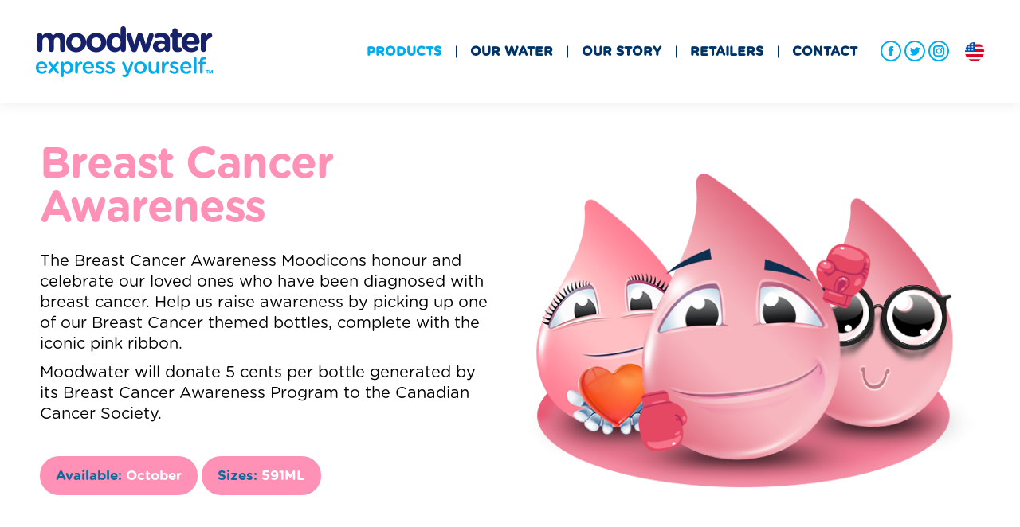

--- FILE ---
content_type: text/css
request_url: https://www.mymoodwater.com/wp-content/uploads/useanyfont/uaf.css?ver=1673107855
body_size: 158
content:
				@font-face {
					font-family: 'gotham-light';
					src: url('/wp-content/uploads/useanyfont/190708073631Gotham-Light.woff') format('woff');
					  font-display: auto;
				}

				.gotham-light{font-family: 'gotham-light' !important;}

						@font-face {
					font-family: 'gotham-medium';
					src: url('/wp-content/uploads/useanyfont/190708073721Gotham-Medium.woff') format('woff');
					  font-display: auto;
				}

				.gotham-medium{font-family: 'gotham-medium' !important;}

						@font-face {
					font-family: 'gotham-book';
					src: url('/wp-content/uploads/useanyfont/190709022718gotham-book.woff') format('woff');
					  font-display: auto;
				}

				.gotham-book{font-family: 'gotham-book' !important;}

						@font-face {
					font-family: 'gotham-bold';
					src: url('/wp-content/uploads/useanyfont/190924043218gotham-bold.woff') format('woff');
					  font-display: auto;
				}

				.gotham-bold{font-family: 'gotham-bold' !important;}

						@font-face {
					font-family: 'mw-bold';
					src: url('/wp-content/uploads/useanyfont/190924053005MW-Bold.woff') format('woff');
					  font-display: auto;
				}

				.mw-bold{font-family: 'mw-bold' !important;}

						@font-face {
					font-family: 'mw-book';
					src: url('/wp-content/uploads/useanyfont/190924054908mw-book.woff') format('woff');
					  font-display: auto;
				}

				.mw-book{font-family: 'mw-book' !important;}

						@font-face {
					font-family: 'mw-medium';
					src: url('/wp-content/uploads/useanyfont/190924055718mw-medium.woff') format('woff');
					  font-display: auto;
				}

				.mw-medium{font-family: 'mw-medium' !important;}

						.dt-fancy-title{
					font-family: 'gotham-medium' !important;
				}
						.menu-text{
					font-family: 'mw-bold' !important;
				}
						.slidertext{
					font-family: 'mw-bold' !important;
				}
						h1, h2, h5{
					font-family: 'mw-bold' !important;
				}
						.gobold{
					font-family: 'mw-bold' !important;
				}
						.gobook{
					font-family: 'mw-book' !important;
				}
						h3{
					font-family: 'mw-bold' !important;
				}
						.gomed{
					font-family: 'mw-medium' !important;
				}
		

--- FILE ---
content_type: text/css
request_url: https://www.mymoodwater.com/wp-content/plugins/vc-elegant-tabs/css/tabs.css?ver=3.6.4
body_size: 1946
content:
/*
* Elegant Tabs for Visual Composer - v3.6.4
*/
.et-tabs {
	position: relative;
	/* overflow: hidden; */
	/* margin: 0 auto; */
	width: 100%;
	/* line-height: 0 !important; */
}
/* Nav */
.et-tabs nav {
	text-align: center;
	overflow: visible !important;
	display: inline-block !important;
	line-height: 0 !important;
	font-weight: 300;
	font-size: 1.25em;
}
.et-tabs.et-tabs-sticky nav.elegant-tabs-nav {
	display: block !important;
    position: -webkit-sticky;
    position: sticky;
    z-index: 99999;
}
.et-tabs.et-tabs-carousel nav.elegant-tabs-nav {
	padding-bottom: 20px;
}
.et-tabs nav ul {
	position: relative;
	display: inline-block;
	margin: 0 auto;
	padding: 0;
	width:100%;
	list-style: none;
	-ms-box-orient: horizontal;
	-ms-box-pack: center;
	-webkit-flex-flow: row wrap;
	-moz-flex-flow: row wrap;
	-ms-flex-flow: row wrap;
	flex-flow: row wrap;
	-webkit-justify-content: center;
	-moz-justify-content: center;
	-ms-justify-content: center;
	justify-content: center;
}
.equal-width-tabs nav ul {
    display: grid;
}
.et-tabs.justified-tabs.equal-width-tabs nav ul li {
	width: auto !important;
}
.et-tabs nav select.et-mobile-tabs {
	display: none;
}
.et-tabs nav ul li {
	position: relative;
	z-index: 1;
	margin: 0;
	text-align: center;
	display: inline-block;
	float: left;
	transition: all 0.2s;
}
.et-tabs.et-horizontal:not(.justified-tabs) nav ul {
	display: flex;
}
.et-tabs .tab-heading-mobile {
	display: none;
}
.et-tabs nav ul li.tab-heading:before,
.et-tabs nav ul li.tab-heading:after,
.et-tabs nav ul li.tab-heading a:before,
.et-tabs nav ul li.tab-heading a:after {
	display: none;
}
.et-tabs nav ul li.tab-heading,
.et-tabs.et-horizontal nav ul li.tab-heading {
	background: transparent;
	text-align: left;
	border: none !important;
}
.et-tabs.et-vertical nav ul li.tab-heading {
	text-align: center;
	margin-bottom: 10px
}
.et-tabs nav ul li.tab-heading h4.et-tab-heading,
.et-tabs .tab-heading h4.et-tab-heading {
    font-weight: bold;
    margin: 0;
    line-height: 1.5em !important;
    font-size: 18px;
	color: inherit;
}
.et-tabs nav ul li.tab-heading .et-tab-sub-heading,
.et-tabs .tab-heading .et-tab-sub-heading {
	font-size: 16px;
	text-transform: none;
	line-height: 1.2em !important;
}
.et-tabs nav ul li.tab-heading a.et-tab-heading-wrap {
    display: flex !important;
    flex-direction: column;
	height: 100%;
	justify-content: center;
	border: none;
	background: transparent;
	box-shadow: none !important;
}
.et-tabs:not(.et-inherit-desktop) nav a {
	white-space: nowrap;
}
.et-tabs nav a {
	position: relative;
	display: block;
	overflow: hidden;
	text-overflow: ellipsis;
	line-height: 2.5;
	text-decoration: none;
	box-shadow: none !important;
	-webkit-box-shadow: none !important;
}
.et-tabs nav a:hover,
.et-tabs nav a:focus {
	box-shadow: none !important;
	-webkit-box-shadow: none !important;
}
.et-tabs nav a span {
	vertical-align: middle;
}
.et-tabs nav a:focus {
	outline: none;
}
/* Content */
.et-content-wrap {
	position: relative;
	color:#444444;
}
.et-tabs.et-tabs-style-tzoid .et-content-wrap {
    margin-top: -8px;
}
.et-content-wrap section {
	display: none;
	margin: 0 auto;
	padding: 1em;
	line-height: 1.5em;
}
.et-tabs.et-horizontal .et-content-wrap section {
	padding-left: 0;
	padding-right: 0;
}
.et-content-wrap section.content-current {
	display: block;
	width: 100%;
	clear: both;
	box-sizing: border-box;
}
.infi-content-wrapper.animated {
    opacity: 1 !important;
}
/* Next/prev. tab icons */
.et-prev-tab,
.et-next-tab {
    width: 32px;
    display: flex;
	align-items: center;
	justify-content: center;
    position: absolute;
    top: 0;
	cursor: pointer;
	z-index: 9;
	background: #ddd;
}
.et-next-tab {
    right: 0;
}
.et-prev-tab {
    left: 0;
}
/* icons */
i.iw-icons {
	font-style: normal;
	z-index: 10;
	display: inline-block;
	margin: 0 0.4em 0 0;
	vertical-align: middle;
	text-transform: none;
	font-variant: normal;
	font-size: 1.3em;
}
i.iw-icons.et-fa {
	font-family: 'fontawesome';
}
/* Right aligned tabs */
.et-align-right nav {
    width: 100% !important;
		text-align: right !important;
}
.et-align-right ul li {
    float: none !important;
}
/* Center aligned tabs */
.et-align-center nav {
    width: 100% !important;
    margin-bottom: 10px;
}
.et-align-center ul li {
    float: none !important;
}
/* Vertical Tabs */
.et-tabs.et-vertical nav {
		min-width: 170px;
		max-width: 25%;
		width: auto;
    float: left;
}

.et-vertical .et-content-wrap {
		width: 75%;
		max-width: calc( 100% - 200px );
    float: left;
}

.et-vertical .et-content-wrap .content-current {
    padding: 0 15px;
}

.et-tabs.et-vertical nav ul li {
    display: block !important;
    width: 100%;
		margin-bottom: 5px;
}
/* Icon Box Vertical */
.et-vertical.et-tabs-style-iconbox nav ul li.tab-current::after {
    left: 100% !important;
    top: 50% !important;
    margin-left: 0 !important;
    margin-top: -10px !important;
    border-top-color: transparent;
    border-left-color: inherit !important;
}
/* Underline Vertical */
.et-vertical.et-tabs-style-underline nav li a::after {
    left: auto;
    top: 0;
    width: 6px;
    height: 100%;
    right: 0;
		-webkit-transform: translate3d(150%,0,0);
		transform: translate3d(150%,0,0);
}
.et-vertical.et-tabs-style-underline nav a {
    border: 1px solid #e7ecea;
}
/* Topline Vertical */
.et-vertical.et-tabs-style-topline nav li.tab-current {
    border: 1px solid rgba(40,44,42,0.1);
    border-right: none;
}
/* Linebox Vertical */
.et-vertical.et-tabs-style-linebox nav ul li {
    margin-bottom: 0 !important;
}
/* Justified Tabs */
.et-tabs.justified-tabs nav {
	width: 100%;
}
.et-tabs.justified-tabs nav ul li {
	display: table-cell !important;
  float: none !important;
	width: 1%;
	height: 100%;
	vertical-align: middle;
}
.et-tabs.justified-tabs nav ul li a {
	height: inherit;
}
/* Responsive tabs */
.infi-responsive-tabs .infi-tab-accordion .infi_accordion_item {
    padding: 10px;
	flex: 5;
}
.infi-accordion-item-heading .iw-icons {
    display: inline-block !important;
    margin-right: 8px !important;
}
.infi-tab-accordion .infi_accordion_item{
	cursor: pointer;
	display: flex;
    align-items: center;
}
.infi-accordion-icon {
    flex: 1;
	display: none;
	align-items: center;
	justify-content: center;
}
.infi-tab-accordion.infi-active-tab .accordion-icon-minus,
.infi-tab-accordion:not(.infi-active-tab) .accordion-icon-plus {
	display: flex;
}
.elegant-tabs-container {
	position: relative;
	margin-top: 15px;
	float: left;
	width: 100%;
}
.infi-responsive-tabs {
	display: none;
}
.infi-accordion-item-heading {
	display: flex;
	align-items: center;
	width: 100%;
	line-height: 24px;
}
.infi-accordion-item-heading img.elegant-tabs-image-icon {
	margin-right: 8px;
}

/* Sub title styling */
.et-tab-sub-title {
    font-size: 0.75em;
    display: block;
}
.et-tabs-style-bars  nav ul li a .et-tab-sub-title {
    margin-top: 0px;
	margin-bottom: 10px;
	line-height: 1em;
}
.et-tabs-style-iconbox nav ul li a .et-tab-sub-title {
    margin-top: 7px;
}

.et-tabs-style-iconfall nav ul li a .et-tab-sub-title,
.et-tabs-style-line nav ul li a .et-tab-sub-title,
.et-tabs-style-linebox nav ul li a .et-tab-sub-title,
.et-tabs-style-flip nav ul li a .et-tab-sub-title,
.et-tabs-style-tzoid nav ul li a .et-tab-sub-title,
.et-tabs-style-fillup nav ul li a .et-tab-sub-title,
.et-tabs-style-underline nav ul li a .et-tab-sub-title,
.et-tabs-style-topline nav ul li a .et-tab-sub-title {
	line-height: 1.2em;
}
.et-tabs-style-linebox nav ul li a .et-tab-sub-title,
.et-tabs-style-flip nav ul li a .et-tab-sub-title,
.et-tabs-style-tzoid nav ul li a .et-tab-sub-title,
.et-tabs-style-iconbox-iconlist nav ul li a .et-tab-sub-title {
	margin-bottom: 10px;
}

@media screen and (max-width: 58em) {
	.et-tabs nav a.icon span {
		display: none;
	}
	.et-tabs nav a:before {
		margin-right: 0;
	}
}
/* Maximum width of 720 pixels. */
@media screen and ( max-width: 720px ) {
	.et-tabs:not(.et-inherit-desktop) > nav ul,
	.et-tabs.et-tabs-style-iconbox-iconlist:not(.et-inherit-desktop) nav ul,
	.et-tabs.et-horizontal:not(.justified-tabs) nav ul {
		display:none;
	}
	.et-tabs .tab-heading-mobile {
		display: block;
	}
	.infi-responsive-tabs,
	.infi-responsive-tabs nav ul	{
		display: block;
	}
	.et-vertical .et-content-wrap,
	.et-tabs.et-vertical nav {
		max-width: 100%;
		width: 100%;
		float: none;
	}
	.et-tabs.et-mobile-enabled nav select.et-mobile-tabs {
		display: block;
    background-color: white;
    border: thin solid #d1d1d1;
    border-radius: 0;
    font: inherit;
    line-height: 1.2em;
    padding: 0 1em;
    -webkit-box-sizing: border-box;
    -moz-box-sizing: border-box;
    box-sizing: border-box;
    -webkit-appearance: none;
    -moz-appearance: none;
    margin: 15px 0px;
		max-width: 100%;
    width: 100%;
    height: 36px;
    background-image: linear-gradient(45deg, transparent 50%, gray 50%), linear-gradient(135deg, gray 50%, transparent 50%), linear-gradient(to right, #ccc, #ccc);
    background-position: calc(100% - 20px) calc(1em + 2px), calc(100% - 15px) calc(1em + 2px), calc(100% - 2.5em) 0.5em;
    background-size: 5px 5px, 5px 5px, 1px 1.2em;
    background-repeat: no-repeat;
    color: transparent;
    text-shadow: 0 0 0 #000;
	}
	.et-tabs.justified-tabs nav ul li,
	.et-tabs nav {
		display: block !important;
		width: 100% !important;
	}
	.elegant-tabs-container {
		float: none;
	}
}


--- FILE ---
content_type: image/svg+xml
request_url: https://www.mymoodwater.com/wp-content/uploads/2019/07/bc-bottle.svg
body_size: 282
content:
<?xml version="1.0" encoding="utf-8"?>
<!-- Generator: Adobe Illustrator 23.0.3, SVG Export Plug-In . SVG Version: 6.00 Build 0)  -->
<svg version="1.1" id="object" xmlns="http://www.w3.org/2000/svg" xmlns:xlink="http://www.w3.org/1999/xlink" x="0px" y="0px"
	 viewBox="0 0 9 25" style="enable-background:new 0 0 9 25;" xml:space="preserve">
<style type="text/css">
	.st0{fill:#006699;}
</style>
<g>
	<path id="XMLID_10639_" class="st0" d="M4.5,1.7h1.9c0,0,0,0.5,0,0.7s1.4,0.9,2,2c0.6,1.1,0.5,2,0.5,2v15.8c0,0-0.4,2.2-1.6,2.4
		C7.3,24.6,7,25,6,25s-1-0.4-1-0.5s-0.3,0-0.5,0s-0.4-0.1-0.5,0C4,24.6,3.9,25,2.9,25s-1.3-0.4-1.3-0.4C0.4,24.4,0,22.2,0,22.2V6.4
		c0,0-0.1-0.9,0.5-2s2-1.9,2-2s0-0.7,0-0.7H4.5z"/>
	<path id="XMLID_10637_" class="st0" d="M5.5,2.2h-2c-0.6,0-1.1-0.5-1.1-1.1l0,0C2.4,0.5,2.9,0,3.5,0h2c0.6,0,1.1,0.5,1.1,1.1l0,0
		C6.6,1.7,6.1,2.2,5.5,2.2z"/>
</g>
</svg>


--- FILE ---
content_type: image/svg+xml
request_url: https://www.mymoodwater.com/wp-content/uploads/2019/07/bc-drp-st.svg
body_size: 3058
content:
<?xml version="1.0" encoding="utf-8"?>
<!-- Generator: Adobe Illustrator 23.0.3, SVG Export Plug-In . SVG Version: 6.00 Build 0)  -->
<svg version="1.1" id="Layer_1" xmlns="http://www.w3.org/2000/svg" xmlns:xlink="http://www.w3.org/1999/xlink" x="0px" y="0px"
	 viewBox="0 0 744.9 54" style="enable-background:new 0 0 744.9 54;" xml:space="preserve">
<style type="text/css">
	.st0{fill:#FF90B6;}
	.st1{fill-rule:evenodd;clip-rule:evenodd;fill:#FF90B6;}
	.st2{fill:#FFFFFF;}
	.st3{fill:#240F10;}
</style>
<g>
	<g>
		<path class="st0" d="M478.3,27.6h-10c-1.1,0-2,0.9-2,2v10c0,1.1,0.9,2,2,2h10c1.1,0,2-0.9,2-2v-10
			C480.3,28.5,479.4,27.6,478.3,27.6z M478.3,11.6h-10c-1.1,0-2,0.9-2,2v10c0,1.1,0.9,2,2,2h10c1.1,0,2-0.9,2-2v-10
			C480.3,12.5,479.4,11.6,478.3,11.6z"/>
	</g>
</g>
<path class="st1" d="M23.5,10.6c8.3,0,15,6.7,15,15s-6.7,15-15,15s-15-6.7-15-15S15.2,10.6,23.5,10.6z"/>
<path class="st2" d="M21.7,32.6l-7.2-7.2l3.2-3.2l4,4l7.6-7.6l3.2,3.2L21.7,32.6z"/>
<path class="st3" d="M52.9,34.4c0,1.4,1.1,2.4,2.4,2.4h6.1c6.9,0,11.7-4.8,11.7-11v-0.1c0-6.2-4.8-11-11.7-11h-6.1
	c-1.3,0-2.4,1.1-2.4,2.4C52.9,17.1,52.9,34.4,52.9,34.4z M57.7,32.4V19.1h3.7c3.9,0,6.6,2.7,6.6,6.7v0.1c0,3.9-2.7,6.6-6.6,6.6
	L57.7,32.4L57.7,32.4z"/>
<path class="st3" d="M75.6,15.9c0,1.4,1.2,2.3,2.7,2.3s2.7-0.9,2.7-2.3v-0.1c0-1.4-1.2-2.2-2.7-2.2S75.6,14.5,75.6,15.9L75.6,15.9z
	 M75.8,34.6c0,1.3,1.1,2.4,2.4,2.4s2.4-1.1,2.4-2.4V22.1c0-1.3-1.1-2.4-2.4-2.4s-2.4,1.1-2.4,2.4V34.6z"/>
<path class="st3" d="M89.7,37.1c3.6,0,6.4-1.7,6.4-5.5v-0.1c0-3.1-2.7-4.2-5.1-5c-1.8-0.6-3.4-1.1-3.4-2v-0.1c0-0.7,0.6-1.2,1.8-1.2
	c1,0,2.3,0.4,3.6,1.1c0.3,0.2,0.5,0.2,0.9,0.2c1.1,0,1.9-0.8,1.9-1.9c0-0.8-0.4-1.5-1.1-1.8c-1.6-0.8-3.4-1.3-5.2-1.3
	c-3.4,0-6.1,1.9-6.1,5.4V25c0,3.3,2.7,4.4,5,5.1c1.8,0.6,3.5,0.9,3.5,2v0.1c0,0.8-0.6,1.3-2,1.3c-1.3,0-2.9-0.5-4.5-1.5
	c-0.3-0.2-0.6-0.3-0.9-0.3c-1.1,0-1.9,0.8-1.9,1.9c0,0.8,0.4,1.3,0.9,1.6C85.4,36.5,87.7,37.1,89.7,37.1z"/>
<path class="st3" d="M98.3,39.6c0,1.3,1.1,2.4,2.4,2.4s2.4-1.1,2.4-2.4v-5c1.1,1.4,2.7,2.5,5.2,2.5c4,0,7.6-3.1,7.6-8.7v-0.1
	c0-5.6-3.7-8.7-7.6-8.7c-2.5,0-4.1,1.2-5.2,2.7v-0.2c0-1.3-1.1-2.4-2.4-2.4s-2.4,1.1-2.4,2.4V39.6z M107.1,33
	c-2.2,0-4.1-1.9-4.1-4.7v-0.1c0-2.8,1.8-4.7,4.1-4.7s4.1,1.9,4.1,4.7v0.1C111.2,31.2,109.3,33,107.1,33z"/>
<path class="st3" d="M118.4,34.6c0,1.3,1.1,2.4,2.4,2.4s2.4-1.1,2.4-2.4V16c0-1.3-1.1-2.4-2.4-2.4s-2.4,1.1-2.4,2.4V34.6z"/>
<path class="st3" d="M131.2,37.1c2.3,0,3.9-0.8,5.1-2.1l0,0c0,1,0.9,2,2.3,2c1.3,0,2.3-1,2.3-2.3V27c0-2.3-0.6-4.1-1.8-5.4
	c-1.2-1.2-3.1-1.9-5.7-1.9c-2.2,0-3.9,0.3-5.4,0.9c-0.8,0.3-1.3,1-1.3,1.9c0,1.1,0.9,2,2,2c0.2,0,0.4,0,0.7-0.1
	c0.9-0.3,2-0.5,3.3-0.5c2.4,0,3.6,1.1,3.6,3.1v0.3c-1.2-0.4-2.4-0.7-4.1-0.7c-4,0-6.8,1.7-6.8,5.4v0.1
	C125.4,35.3,128,37.1,131.2,37.1z M132.6,33.8c-1.5,0-2.6-0.8-2.6-2v-0.1c0-1.5,1.3-2.3,3.3-2.3c1.2,0,2.2,0.3,3,0.6v0.9
	C136.4,32.6,134.9,33.8,132.6,33.8z"/>
<path class="st3" d="M146.9,41.9c2.9,0,4.3-1.3,5.7-4.7l5.9-14.2c0.1-0.2,0.2-0.8,0.2-1.1c0-1.3-1-2.2-2.3-2.2
	c-1.2,0-1.9,0.8-2.3,1.8l-3.5,9.8l-3.6-9.8c-0.4-1.1-1.1-1.8-2.3-1.8c-1.3,0-2.4,1-2.4,2.3c0,0.3,0.1,0.8,0.3,1.1l5.7,13.4l-0.2,0.4
	c-0.4,0.8-0.9,1-1.7,1c-0.3,0-0.6-0.1-1-0.2c-0.2-0.1-0.4-0.1-0.8-0.1c-1,0-1.9,0.8-1.9,2s0.8,1.7,1.5,2
	C145.1,41.8,145.8,41.9,146.9,41.9z"/>
<path class="st3" d="M169.2,34.5c0,1.4,1.1,2.4,2.4,2.4c1.4,0,2.4-1.1,2.4-2.4v-4.8h3.9l4.7,6c0.6,0.7,1.3,1.3,2.4,1.3
	c1.2,0,2.3-0.9,2.3-2.2c0-0.8-0.3-1.3-0.8-1.9l-3.4-4.1c2.7-1.1,4.4-3.3,4.4-6.7V22c0-2.1-0.7-3.8-1.9-5.1c-1.4-1.4-3.6-2.2-6.4-2.2
	h-7.6c-1.4,0-2.4,1.1-2.4,2.4L169.2,34.5L169.2,34.5z M174,25.4v-6.3h4.8c2.4,0,3.8,1.1,3.8,3.1v0.1c0,1.9-1.4,3.1-3.7,3.1H174
	L174,25.4z"/>
<path class="st3" d="M193.6,27c0.4-2.2,1.7-3.6,3.6-3.6c2,0,3.3,1.5,3.5,3.6H193.6z M203.5,35.1c0.3-0.3,0.6-0.8,0.6-1.4
	c0-1.1-0.8-1.9-1.9-1.9c-0.5,0-0.8,0.1-1.2,0.4c-1,0.7-2.1,1.1-3.4,1.1c-2.1,0-3.6-1.1-4.1-3.3h9.4c1.3,0,2.2-0.9,2.2-2.3
	c0-3.5-2.5-8.1-8.1-8.1c-4.9,0-8.3,4-8.3,8.8v0.1c0,5.2,3.7,8.7,8.8,8.7C200.2,37.2,202.1,36.4,203.5,35.1z"/>
<path class="st3" d="M212.5,37.1c2.3,0,3.9-0.8,5.1-2.1l0,0c0,1,0.9,2,2.3,2c1.3,0,2.3-1,2.3-2.3V27c0-2.3-0.6-4.1-1.8-5.4
	c-1.2-1.2-3.1-1.9-5.7-1.9c-2.2,0-3.9,0.3-5.4,0.9c-0.8,0.3-1.3,1-1.3,1.9c0,1.1,0.9,2,2,2c0.2,0,0.4,0,0.7-0.1
	c0.9-0.3,2-0.5,3.3-0.5c2.4,0,3.6,1.1,3.6,3.1v0.3c-1.2-0.4-2.4-0.7-4.1-0.7c-4,0-6.8,1.7-6.8,5.4v0.1
	C206.7,35.3,209.3,37.1,212.5,37.1z M213.9,33.8c-1.5,0-2.6-0.8-2.6-2v-0.1c0-1.5,1.3-2.3,3.3-2.3c1.2,0,2.2,0.3,3,0.6v0.9
	C217.6,32.6,216.1,33.8,213.9,33.8z"/>
<path class="st3" d="M241.9,16c0-1.3-1.1-2.4-2.4-2.4c-1.3,0-2.4,1.1-2.4,2.4v6.1c-1.1-1.4-2.7-2.5-5.2-2.5c-4,0-7.6,3.1-7.6,8.7
	v0.1c0,5.7,3.7,8.7,7.6,8.7c2.5,0,4.1-1.2,5.2-2.7v0.2c0,1.3,1.1,2.4,2.4,2.4c1.3,0,2.4-1.1,2.4-2.4V16z M233.1,23.6
	c2.2,0,4.1,1.9,4.1,4.7v0.1c0,2.8-1.9,4.7-4.1,4.7s-4.1-1.9-4.1-4.7v-0.1C229,25.5,230.9,23.6,233.1,23.6z"/>
<path class="st3" d="M248.4,41.9c2.9,0,4.3-1.3,5.7-4.7L260,23c0.1-0.2,0.2-0.8,0.2-1.1c0-1.3-1-2.2-2.3-2.2c-1.2,0-1.9,0.8-2.3,1.8
	l-3.5,9.8l-3.6-9.8c-0.4-1.1-1.1-1.8-2.3-1.8c-1.3,0-2.4,1-2.4,2.3c0,0.3,0.1,0.8,0.3,1.1l5.7,13.4l-0.2,0.4c-0.4,0.8-0.9,1-1.7,1
	c-0.3,0-0.6-0.1-1-0.2c-0.2-0.1-0.4-0.1-0.8-0.1c-1,0-1.9,0.8-1.9,2s0.8,1.7,1.5,2C246.6,41.8,247.3,41.9,248.4,41.9z"/>
<path class="st3" d="M270.7,34.5c0,1.4,1.1,2.4,2.4,2.4c1.4,0,2.4-1.1,2.4-2.4v-4.4h3.7c4.9,0,8.9-2.6,8.9-7.8v-0.1
	c0-4.5-3.2-7.6-8.4-7.6h-6.5c-1.4,0-2.4,1.1-2.4,2.4L270.7,34.5L270.7,34.5z M275.5,25.8V19h3.7c2.4,0,3.9,1.2,3.9,3.3v0.1
	c0,1.9-1.4,3.3-3.8,3.3L275.5,25.8L275.5,25.8z"/>
<path class="st3" d="M294.3,37.1c2.3,0,3.9-0.8,5.1-2.1l0,0c0,1,0.9,2,2.3,2c1.3,0,2.3-1,2.3-2.3V27c0-2.3-0.6-4.1-1.8-5.4
	c-1.2-1.2-3.1-1.9-5.7-1.9c-2.2,0-3.9,0.3-5.4,0.9c-0.8,0.3-1.3,1-1.3,1.9c0,1.1,0.9,2,2,2c0.2,0,0.4,0,0.7-0.1
	c0.9-0.3,2-0.5,3.3-0.5c2.4,0,3.6,1.1,3.6,3.1v0.3c-1.2-0.4-2.4-0.7-4.1-0.7c-4,0-6.8,1.7-6.8,5.4v0.1
	C288.5,35.3,291.1,37.1,294.3,37.1z M295.7,33.8c-1.5,0-2.6-0.8-2.6-2v-0.1c0-1.5,1.3-2.3,3.3-2.3c1.2,0,2.2,0.3,3,0.6v0.9
	C299.5,32.6,298,33.8,295.7,33.8z"/>
<path class="st3" d="M314.8,37.2c2.8,0,4.5-0.9,6-2.2c0.4-0.4,0.7-0.9,0.7-1.5c0-1.1-0.9-2-2-2c-0.6,0-1,0.3-1.3,0.4
	c-0.9,0.7-1.9,1.2-3.1,1.2c-2.6,0-4.3-2.1-4.3-4.7v-0.1c0-2.5,1.7-4.6,4.1-4.6c1.3,0,2.1,0.4,3,1.1c0.3,0.2,0.8,0.5,1.4,0.5
	c1.2,0,2.2-1,2.2-2.1c0-0.8-0.4-1.4-0.8-1.6c-1.4-1.2-3.2-1.9-5.7-1.9c-5.1,0-8.8,4-8.8,8.8v0.1C306,33.3,309.7,37.2,314.8,37.2z"/>
<path class="st3" d="M323.5,34.6c0,1.3,1.1,2.4,2.4,2.4s2.4-1.1,2.4-2.4v-2.7l1.9-1.7l4.2,5.8c0.6,0.8,1.1,1.1,2.1,1.1
	c1.2,0,2.2-0.9,2.2-2.2c0-0.5-0.2-1-0.6-1.5l-4.5-6.1l3.8-3.3c0.7-0.6,1.1-1.3,1.1-2.1c0-1.1-0.8-2.1-2.1-2.1
	c-0.9,0-1.4,0.4-2.1,1.1l-6,5.7V16c0-1.3-1.1-2.4-2.4-2.4s-2.4,1.1-2.4,2.4V34.6z"/>
<path class="st3" d="M345.1,37.1c2.3,0,3.9-0.8,5.1-2.1l0,0c0,1,0.9,2,2.3,2c1.3,0,2.3-1,2.3-2.3V27c0-2.3-0.6-4.1-1.8-5.4
	c-1.2-1.2-3.1-1.9-5.7-1.9c-2.2,0-3.9,0.3-5.4,0.9c-0.8,0.3-1.3,1-1.3,1.9c0,1.1,0.9,2,2,2c0.2,0,0.4,0,0.7-0.1
	c0.9-0.3,2-0.5,3.3-0.5c2.4,0,3.6,1.1,3.6,3.1v0.3c-1.2-0.4-2.4-0.7-4.1-0.7c-4,0-6.8,1.7-6.8,5.4v0.1
	C339.3,35.3,341.9,37.1,345.1,37.1z M346.5,33.8c-1.5,0-2.6-0.8-2.6-2v-0.1c0-1.5,1.3-2.3,3.3-2.3c1.2,0,2.2,0.3,3,0.6v0.9
	C350.3,32.6,348.8,33.8,346.5,33.8z"/>
<path class="st3" d="M365.1,41.9c3.3,0,5.7-0.7,7.2-2.3c1.4-1.4,2.1-3.6,2.1-6.7V22.1c0-1.3-1.1-2.4-2.4-2.4s-2.4,1.1-2.4,2.4l0,0
	c-1.3-1.4-2.8-2.5-5.4-2.5c-3.9,0-7.5,2.8-7.5,7.9v0.1c0,5,3.5,7.9,7.5,7.9c2.5,0,4.1-1,5.5-2.7v0.8c0,3-1.5,4.6-4.8,4.6
	c-1.8,0-3.3-0.4-4.6-1c-0.2-0.1-0.5-0.2-0.8-0.2c-1.1,0-1.9,0.9-1.9,2c0,0.9,0.5,1.5,1.4,1.9C361,41.5,362.9,41.9,365.1,41.9z
	 M365.7,31.4c-2.3,0-4.1-1.6-4.1-3.9v-0.1c0-2.3,1.8-3.9,4.1-3.9s4.1,1.6,4.1,3.9v0.1C369.8,29.8,368,31.4,365.7,31.4z"/>
<path class="st3" d="M377.5,15.9c0,1.4,1.2,2.3,2.7,2.3s2.7-0.9,2.7-2.3v-0.1c0-1.4-1.2-2.2-2.7-2.2S377.5,14.5,377.5,15.9
	L377.5,15.9z M377.8,34.6c0,1.3,1.1,2.4,2.4,2.4s2.4-1.1,2.4-2.4V22.1c0-1.3-1.1-2.4-2.4-2.4s-2.4,1.1-2.4,2.4V34.6z"/>
<path class="st3" d="M385.8,34.6c0,1.3,1.1,2.4,2.4,2.4s2.4-1.1,2.4-2.4v-7.2c0-2.3,1.2-3.4,3-3.4s2.9,1.2,2.9,3.4v7.2
	c0,1.3,1.1,2.4,2.4,2.4s2.4-1.1,2.4-2.4v-8.7c0-3.9-2.1-6.3-5.7-6.3c-2.4,0-3.8,1.3-4.9,2.7v-0.2c0-1.3-1.1-2.4-2.4-2.4
	s-2.4,1.1-2.4,2.4L385.8,34.6L385.8,34.6z"/>
<path class="st3" d="M411.5,41.9c3.3,0,5.7-0.7,7.2-2.3c1.4-1.4,2.1-3.6,2.1-6.7V22.1c0-1.3-1.1-2.4-2.4-2.4s-2.4,1.1-2.4,2.4l0,0
	c-1.3-1.4-2.8-2.5-5.4-2.5c-3.9,0-7.5,2.8-7.5,7.9v0.1c0,5,3.5,7.9,7.5,7.9c2.5,0,4.1-1,5.5-2.7v0.8c0,3-1.5,4.6-4.8,4.6
	c-1.8,0-3.3-0.4-4.6-1c-0.2-0.1-0.5-0.2-0.8-0.2c-1.1,0-1.9,0.9-1.9,2c0,0.9,0.5,1.5,1.4,1.9C407.4,41.5,409.3,41.9,411.5,41.9z
	 M412.1,31.4c-2.3,0-4.1-1.6-4.1-3.9v-0.1c0-2.3,1.8-3.9,4.1-3.9s4.1,1.6,4.1,3.9v0.1C416.2,29.8,414.4,31.4,412.1,31.4z"/>
<path class="st3" d="M516.5,38.1c4.7,0,8-2.5,8-6.8v-0.1c0-3.9-2.5-5.5-7-6.6c-3.8-1-4.7-1.5-4.7-2.9v-0.1c0-1.1,1-1.9,2.8-1.9
	c1.5,0,3,0.5,4.6,1.5c0.4,0.2,0.8,0.4,1.2,0.4c1.3,0,2.3-1,2.3-2.2c0-1-0.5-1.6-1.1-1.9c-2-1.3-4.3-2-7-2c-4.5,0-7.7,2.7-7.7,6.7
	v0.1c0,4.4,2.9,5.6,7.3,6.8c3.7,1,4.4,1.6,4.4,2.8V32c0,1.3-1.2,2.1-3.2,2.1c-2.1,0-4-0.8-5.6-2c-0.3-0.2-0.8-0.4-1.4-0.4
	c-1.3,0-2.3,1-2.3,2.2c0,0.8,0.4,1.5,0.9,1.8C510.7,37.2,513.6,38.1,516.5,38.1z"/>
<path class="st3" d="M532.5,38.1c1,0,1.8-0.1,2.7-0.5c0.7-0.3,1.2-1,1.2-1.8c0-1.1-0.9-2-2-2c-0.1,0-0.4,0-0.6,0
	c-1.1,0-1.5-0.5-1.5-1.6V25h2.1c1.1,0,2-0.9,2-2s-0.9-2-2-2h-2.1v-2.1c0-1.3-1.1-2.4-2.4-2.4c-1.3,0-2.4,1.1-2.4,2.4V21h-0.2
	c-1.1,0-2,0.9-2,2s0.9,2,2,2h0.2v8C527.6,36.9,529.6,38.1,532.5,38.1z"/>
<path class="st3" d="M543.3,38.1c2.3,0,3.9-0.8,5.1-2.1l0,0c0,1,0.9,2,2.3,2c1.3,0,2.3-1,2.3-2.3V28c0-2.3-0.6-4.1-1.8-5.4
	c-1.2-1.2-3.1-1.9-5.7-1.9c-2.2,0-3.8,0.3-5.4,0.9c-0.8,0.3-1.3,1-1.3,1.9c0,1.1,0.9,2,2,2c0.2,0,0.4,0,0.7-0.1
	c0.9-0.3,2-0.5,3.3-0.5c2.4,0,3.6,1.1,3.6,3.1v0.3c-1.2-0.4-2.4-0.7-4.1-0.7c-4,0-6.8,1.7-6.8,5.4v0.1
	C537.5,36.3,540.2,38.1,543.3,38.1z M544.8,34.8c-1.5,0-2.6-0.8-2.6-2v-0.1c0-1.5,1.3-2.3,3.3-2.3c1.2,0,2.2,0.3,3,0.6v0.9
	C548.5,33.6,547,34.8,544.8,34.8z"/>
<path class="st3" d="M563.8,38.2c2.8,0,4.5-0.9,6-2.2c0.4-0.4,0.7-0.9,0.7-1.5c0-1.1-0.9-2-2-2c-0.6,0-1,0.3-1.3,0.4
	c-0.9,0.7-1.9,1.2-3.1,1.2c-2.6,0-4.3-2.1-4.3-4.7v-0.1c0-2.5,1.7-4.6,4.1-4.6c1.3,0,2.1,0.4,3,1.1c0.3,0.2,0.8,0.5,1.4,0.5
	c1.2,0,2.2-1,2.2-2.1c0-0.8-0.4-1.4-0.8-1.6c-1.4-1.2-3.2-1.9-5.7-1.9c-5.1,0-8.8,4-8.8,8.8v0.1C555,34.3,558.7,38.2,563.8,38.2z"/>
<path class="st3" d="M572.5,35.6c0,1.3,1.1,2.4,2.4,2.4c1.3,0,2.4-1.1,2.4-2.4v-2.7l1.9-1.7l4.2,5.8c0.6,0.8,1.1,1.1,2.1,1.1
	c1.2,0,2.2-0.9,2.2-2.2c0-0.5-0.2-1-0.6-1.5l-4.5-6.1l3.8-3.3c0.7-0.6,1.1-1.3,1.1-2.1c0-1.1-0.8-2.1-2.1-2.1
	c-0.8,0-1.4,0.4-2.1,1.1l-6,5.7V17c0-1.3-1.1-2.4-2.4-2.4c-1.3,0-2.4,1.1-2.4,2.4L572.5,35.6L572.5,35.6z"/>
<path class="st3" d="M594.1,38.1c2.3,0,3.9-0.8,5.1-2.1l0,0c0,1,0.9,2,2.3,2c1.3,0,2.3-1,2.3-2.3V28c0-2.3-0.6-4.1-1.8-5.4
	c-1.2-1.2-3.1-1.9-5.7-1.9c-2.2,0-3.8,0.3-5.4,0.9c-0.8,0.3-1.3,1-1.3,1.9c0,1.1,0.9,2,2,2c0.2,0,0.4,0,0.7-0.1
	c0.9-0.3,2-0.5,3.3-0.5c2.4,0,3.6,1.1,3.6,3.1v0.3c-1.2-0.4-2.4-0.7-4.1-0.7c-4,0-6.8,1.7-6.8,5.4v0.1
	C588.3,36.3,591,38.1,594.1,38.1z M595.6,34.8c-1.5,0-2.6-0.8-2.6-2v-0.1c0-1.5,1.3-2.3,3.3-2.3c1.2,0,2.2,0.3,3,0.6v0.9
	C599.3,33.6,597.8,34.8,595.6,34.8z"/>
<path class="st3" d="M606.7,35.6c0,1.3,1.1,2.4,2.4,2.4c1.3,0,2.4-1.1,2.4-2.4l0,0c1.1,1.4,2.7,2.5,5.2,2.5c4,0,7.6-3.1,7.6-8.7
	v-0.1c0-5.6-3.7-8.7-7.6-8.7c-2.5,0-4.1,1.2-5.2,2.7V17c0-1.3-1.1-2.4-2.4-2.4c-1.3,0-2.4,1.1-2.4,2.4V35.6z M615.4,34
	c-2.2,0-4.1-1.9-4.1-4.7v-0.1c0-2.8,1.8-4.7,4.1-4.7c2.2,0,4.1,1.9,4.1,4.7v0.1C619.5,32.2,617.7,34,615.4,34z"/>
<path class="st3" d="M626.8,35.6c0,1.3,1.1,2.4,2.4,2.4c1.3,0,2.4-1.1,2.4-2.4V17c0-1.3-1.1-2.4-2.4-2.4c-1.3,0-2.4,1.1-2.4,2.4
	V35.6z"/>
<path class="st3" d="M638.6,28c0.4-2.2,1.7-3.6,3.6-3.6c2,0,3.3,1.5,3.5,3.6H638.6z M648.5,36.1c0.3-0.3,0.6-0.8,0.6-1.4
	c0-1.1-0.8-1.9-1.8-1.9c-0.5,0-0.8,0.1-1.2,0.4c-1,0.7-2.1,1.1-3.4,1.1c-2.1,0-3.6-1.1-4.1-3.3h9.4c1.3,0,2.2-0.9,2.2-2.3
	c0-3.5-2.5-8.1-8.1-8.1c-4.9,0-8.3,4-8.3,8.8v0.1c0,5.2,3.7,8.7,8.8,8.7C645.2,38.2,647.1,37.4,648.5,36.1z"/>
<path class="st3" d="M666.5,35.5c0,1.4,1.1,2.4,2.4,2.4s2.4-1.1,2.4-2.4V20.2h4.6c1.2,0,2.2-1,2.2-2.2s-1-2.2-2.2-2.2h-14.1
	c-1.2,0-2.2,1-2.2,2.2s1,2.2,2.2,2.2h4.6L666.5,35.5L666.5,35.5z"/>
<path class="st3" d="M678,35.6c0,1.3,1.1,2.4,2.4,2.4c1.3,0,2.4-1.1,2.4-2.4v-4.5c0-3.4,1.3-5.3,3.8-5.8c1-0.2,1.8-1,1.8-2.2
	c0-1.4-0.8-2.3-2.3-2.3c-1.4,0-2.5,1.5-3.2,3.1v-0.8c0-1.3-1.1-2.4-2.4-2.4c-1.3,0-2.4,1.1-2.4,2.4L678,35.6L678,35.6z"/>
<path class="st3" d="M693.9,38.1c2.3,0,3.9-0.8,5.1-2.1l0,0c0,1,0.9,2,2.3,2c1.3,0,2.3-1,2.3-2.3V28c0-2.3-0.6-4.1-1.8-5.4
	c-1.2-1.2-3.1-1.9-5.7-1.9c-2.2,0-3.8,0.3-5.4,0.9c-0.8,0.3-1.3,1-1.3,1.9c0,1.1,0.9,2,2,2c0.2,0,0.4,0,0.7-0.1
	c0.9-0.3,2-0.5,3.3-0.5c2.4,0,3.6,1.1,3.6,3.1v0.3c-1.2-0.4-2.4-0.7-4.1-0.7c-4,0-6.8,1.7-6.8,5.4v0.1
	C688.1,36.3,690.7,38.1,693.9,38.1z M695.3,34.8c-1.5,0-2.6-0.8-2.6-2v-0.1c0-1.5,1.3-2.3,3.3-2.3c1.2,0,2.2,0.3,3,0.6v0.9
	C699,33.6,697.5,34.8,695.3,34.8z"/>
<path class="st3" d="M709.6,42.9c2.8,0,4.3-1.3,5.7-4.7l5.9-14.2c0.1-0.2,0.2-0.8,0.2-1.1c0-1.3-1-2.2-2.3-2.2
	c-1.2,0-1.9,0.8-2.3,1.8l-3.5,9.8l-3.6-9.8c-0.4-1.1-1.1-1.8-2.3-1.8c-1.3,0-2.3,1-2.3,2.3c0,0.3,0.1,0.8,0.3,1.1l5.7,13.4l-0.2,0.4
	c-0.4,0.8-0.8,1-1.7,1c-0.3,0-0.6-0.1-1-0.2c-0.2-0.1-0.4-0.1-0.8-0.1c-1,0-1.9,0.8-1.9,2s0.8,1.7,1.5,2
	C707.8,42.8,708.5,42.9,709.6,42.9z"/>
<path class="st3" d="M728.8,38.1c3.6,0,6.4-1.7,6.4-5.5v-0.1c0-3.1-2.7-4.2-5.1-5c-1.8-0.6-3.4-1.1-3.4-2v-0.1
	c0-0.7,0.6-1.2,1.8-1.2c1,0,2.3,0.4,3.6,1.1c0.3,0.2,0.5,0.2,0.9,0.2c1.1,0,1.9-0.8,1.9-1.9c0-0.8-0.4-1.5-1.1-1.8
	c-1.6-0.8-3.5-1.3-5.2-1.3c-3.4,0-6.1,1.9-6.1,5.4V26c0,3.3,2.7,4.4,5,5.1c1.8,0.6,3.5,0.9,3.5,2v0.1c0,0.8-0.6,1.3-2,1.3
	c-1.3,0-2.9-0.5-4.5-1.5c-0.3-0.2-0.6-0.3-0.9-0.3c-1.1,0-1.9,0.8-1.9,1.9c0,0.8,0.4,1.3,0.9,1.6C724.5,37.5,726.7,38.1,728.8,38.1z
	"/>
<g>
	<path class="st0" d="M494.3,12.6c0.5,0,1,0.4,1,1v10c0,0.5-0.5,1-1,1h-10c-0.5,0-1-0.5-1-1v-10c0-0.6,0.5-1,1-1H494.3 M494.3,11.6
		h-10c-1.1,0-2,0.9-2,2v10c0,1.1,0.9,2,2,2h10c1.1,0,2-0.9,2-2v-10C496.3,12.5,495.4,11.6,494.3,11.6L494.3,11.6z"/>
</g>
<path class="st1" d="M484.3,27.6h10c1.1,0,2,0.9,2,2v10c0,1.1-0.9,2-2,2h-10c-1.1,0-2-0.9-2-2v-10C482.3,28.5,483.1,27.6,484.3,27.6
	z"/>
</svg>


--- FILE ---
content_type: image/svg+xml
request_url: https://www.mymoodwater.com/wp-content/uploads/2019/07/bc-bpa.svg
body_size: 132
content:
<?xml version="1.0" encoding="utf-8"?>
<!-- Generator: Adobe Illustrator 23.0.3, SVG Export Plug-In . SVG Version: 6.00 Build 0)  -->
<svg version="1.1" id="object" xmlns="http://www.w3.org/2000/svg" xmlns:xlink="http://www.w3.org/1999/xlink" x="0px" y="0px"
	 viewBox="0 0 20.7 25" style="enable-background:new 0 0 20.7 25;" xml:space="preserve">
<style type="text/css">
	.st0{fill:#006699;}
</style>
<path class="st0" d="M20.7,3.9c-4.3,0-7.5-1.2-10.3-3.9c-2.8,2.7-6,3.9-10.3,3.9c0,7-1.4,17,10.3,21.1C22.1,20.9,20.7,10.9,20.7,3.9
	z"/>
</svg>


--- FILE ---
content_type: image/svg+xml
request_url: https://www.mymoodwater.com/wp-content/uploads/2019/07/bc-cart.svg
body_size: 394
content:
<?xml version="1.0" encoding="utf-8"?>
<!-- Generator: Adobe Illustrator 23.0.3, SVG Export Plug-In . SVG Version: 6.00 Build 0)  -->
<svg version="1.1" id="object" xmlns="http://www.w3.org/2000/svg" xmlns:xlink="http://www.w3.org/1999/xlink" x="0px" y="0px"
	 viewBox="0 0 26.7 25" style="enable-background:new 0 0 26.7 25;" xml:space="preserve">
<style type="text/css">
	.st0{fill:#006699;}
</style>
<g>
	<g id="Layer_1_107_">
		<g>
			<path class="st0" d="M26.4,3.3c-0.3-0.3-0.6-0.5-1.1-0.5H6.2L5.9,1.2C5.8,0.5,5.2,0,4.5,0H1.4C0.6,0,0,0.6,0,1.4s0.6,1.4,1.4,1.4
				h1.9l2.6,15.5c0,0.1,0,0.1,0.1,0.2c0,0.1,0,0.1,0.1,0.2c0,0.1,0.1,0.2,0.2,0.2c0,0.1,0.1,0.1,0.1,0.2c0.1,0.1,0.2,0.1,0.3,0.2
				c0.1,0,0.1,0.1,0.2,0.1c0.2,0.1,0.3,0.1,0.5,0.1h15.3c0.8,0,1.4-0.6,1.4-1.4s-0.6-1.4-1.4-1.4H8.5l-0.2-1.4H24
				c0.7,0,1.3-0.5,1.4-1.2l1.4-9.7C26.8,4,26.7,3.6,26.4,3.3z M23.7,5.6l-0.4,2.8h-4.9V5.6H23.7z M17,5.6v2.8h-4.2V5.6H17z M17,9.7
				v2.8h-4.2V9.7H17z M11.5,5.6v2.8H7.3c-0.1,0-0.1,0-0.2,0L6.6,5.6H11.5z M7.3,9.7h4.1v2.8H7.8L7.3,9.7z M18.4,12.5V9.7h4.7
				l-0.4,2.8H18.4z"/>
			<circle class="st0" cx="9.4" cy="22.9" r="2.1"/>
			<circle class="st0" cx="21.9" cy="22.9" r="2.1"/>
		</g>
	</g>
</g>
</svg>


--- FILE ---
content_type: image/svg+xml
request_url: https://www.mymoodwater.com/wp-content/uploads/2019/07/bc-platic-free-packaging.svg
body_size: 2103
content:
<?xml version="1.0" encoding="utf-8"?>
<!-- Generator: Adobe Illustrator 23.0.3, SVG Export Plug-In . SVG Version: 6.00 Build 0)  -->
<svg version="1.1" id="Layer_1" xmlns="http://www.w3.org/2000/svg" xmlns:xlink="http://www.w3.org/1999/xlink" x="0px" y="0px"
	 viewBox="0 0 248 38" style="enable-background:new 0 0 248 38;" xml:space="preserve">
<style type="text/css">
	.st0{fill:#FF90B6;}
	.st1{fill-rule:evenodd;clip-rule:evenodd;fill:#FFFFFF;}
	.st2{fill-rule:evenodd;clip-rule:evenodd;fill:#00CC33;}
</style>
<path id="Rounded_Rectangle_1" class="st0" d="M14,5h220c7.7,0,14,6.3,14,14l0,0c0,7.7-6.3,14-14,14H14C6.3,33,0,26.7,0,19l0,0
	C0,11.3,6.3,5,14,5z"/>
<path id="Plastic_Free_Packaging" class="st1" d="M45.4,24.3c0,0.6,0.5,1.1,1.1,1.1s1.1-0.5,1.1-1.1v-3h2.5c2.8,0,5-1.5,5-4.3l0,0
	c0-2.5-1.8-4.2-4.8-4.2h-3.8c-0.6,0-1.1,0.5-1.1,1.1l0,0V24.3L45.4,24.3z M47.7,19.2v-4.5h2.6c1.7,0,2.7,0.8,2.7,2.3l0,0
	c0,1.3-1,2.3-2.7,2.3L47.7,19.2L47.7,19.2z M56.6,24.3c0,0.6,0.5,1.1,1.1,1.1s1.1-0.5,1.1-1.1V13.1c0-0.6-0.5-1.1-1.1-1.1l0,0
	c-0.6,0-1.1,0.5-1.1,1.1l0,0V24.3z M63.6,25.5c1.2,0,2.3-0.5,3.1-1.4v0.4c0,0.5,0.5,1,1,0.9l0,0c0.6,0,1-0.4,1.1-1l0,0v-4.7
	c0.1-1.1-0.3-2.1-1-2.9c-0.9-0.8-2-1.1-3.1-1.1c-1,0-2.1,0.2-3.1,0.6c-0.4,0.1-0.6,0.5-0.6,0.9c0,0.5,0.4,0.9,0.9,0.9l0,0
	c0.1,0,0.2,0,0.3-0.1c0.7-0.3,1.4-0.4,2.1-0.4c1.5,0,2.4,0.7,2.4,2.1v0.2c-0.8-0.3-1.7-0.4-2.5-0.4c-2.3,0-3.9,1-3.9,3.1l0,0
	C60.2,24.5,61.8,25.5,63.6,25.5z M64.2,23.9c-0.9,0.1-1.7-0.4-1.8-1.3v-0.1l0,0c0-1,0.8-1.6,2.2-1.6c0.7,0,1.5,0.1,2.2,0.4v0.6
	C66.7,23.1,65.6,23.9,64.2,23.9L64.2,23.9z M73.9,25.5c2,0,3.5-1,3.5-3l0,0c0-1.7-1.6-2.3-2.9-2.8c-1.1-0.4-2.1-0.6-2.1-1.4l0,0
	c0.1-0.6,0.6-1,1.2-1h0.1c0.8,0,1.5,0.3,2.2,0.6C76,18,76.2,18,76.3,18c0.5,0,0.9-0.4,0.9-0.8l0,0c0-0.4-0.2-0.7-0.5-0.8
	c-0.9-0.5-1.9-0.8-3-0.8c-1.9,0-3.4,1.1-3.4,2.9l0,0c0,1.8,1.6,2.4,3,2.8c1.1,0.3,2.1,0.6,2.1,1.3l0,0c0,0.6-0.5,1-1.5,1
	s-1.9-0.4-2.7-0.9c-0.1-0.1-0.3-0.1-0.5-0.1c-0.5,0-0.9,0.4-0.9,0.9l0,0c0,0.3,0.1,0.6,0.4,0.8C71.4,25.1,72.6,25.4,73.9,25.5
	L73.9,25.5z M82,25.4c0.5,0,1-0.1,1.5-0.3c0.3-0.1,0.6-0.5,0.6-0.8c0-0.5-0.4-0.9-0.9-0.9c-0.2,0-0.4,0-0.5,0.1
	c-0.6,0.1-1.1-0.3-1.2-0.9c0-0.1,0-0.2,0-0.3v-4.7h1.7c0.5,0,0.9-0.4,0.9-0.9s-0.4-0.9-0.9-0.9h-1.7v-1.6c0-0.6-0.5-1.1-1.1-1.1
	s-1.1,0.5-1.1,1.1v1.6h-0.4c-0.5,0-0.9,0.4-0.9,0.9s0.4,0.9,0.9,0.9h0.4v5C79.2,24.7,80.4,25.4,82,25.4L82,25.4z M85.4,13.3
	c0.1,0.7,0.7,1.2,1.4,1.1c0.6-0.1,1-0.5,1.1-1.1v-0.1c-0.1-0.7-0.7-1.2-1.4-1c-0.5,0.1-1,0.5-1,1L85.4,13.3L85.4,13.3z M85.6,24.3
	c0,0.6,0.5,1.1,1.1,1.1s1.1-0.5,1.1-1.1v-7.5c0-0.6-0.5-1.1-1.1-1.1l0,0c-0.6,0-1.1,0.5-1.1,1.1l0,0V24.3z M94.2,25.5
	c1.3,0,2.5-0.4,3.4-1.4c0.2-0.2,0.3-0.4,0.3-0.7c0-0.5-0.4-0.9-0.9-1c-0.2,0-0.5,0.1-0.7,0.2c-0.6,0.5-1.3,0.8-2.1,0.8
	c-1.6,0-2.9-1.3-2.8-2.9v-0.1l0,0c-0.1-1.6,1.1-2.9,2.7-3l0,0c0.8,0,1.5,0.3,2,0.8c0.2,0.1,0.4,0.2,0.6,0.2c0.5,0,1-0.4,1-1l0,0
	c0-0.3-0.1-0.6-0.3-0.8c-0.9-0.8-2.1-1.2-3.3-1.2c-2.7,0-4.9,2.2-4.9,4.9v0.1l0,0c0,2.7,2.1,4.9,4.8,4.9
	C94.1,25.5,94.2,25.5,94.2,25.5L94.2,25.5z M104.3,24.3c0,0.6,0.5,1.1,1.1,1.1s1.1-0.5,1.1-1.1v-4.1h5.4c0.6,0,1-0.5,1-1
	c0-0.6-0.5-1-1-1h-5.4v-3.4h6.2c0.6,0,1-0.5,1-1s-0.5-1-1-1h-7.3c-0.6,0-1.1,0.5-1.1,1.1l0,0L104.3,24.3L104.3,24.3z M115.1,24.3
	c0,0.6,0.5,1.1,1.1,1.1l0,0c0.6,0,1.1-0.5,1.1-1.1l0,0v-2.8c0-2.3,1.1-3.4,2.6-3.7c0.5-0.1,0.9-0.5,0.9-1c0-0.6-0.4-1-0.9-1.1h-0.1
	c-1.1,0.2-2.1,1-2.4,2.1v-1c0-0.6-0.5-1.1-1.1-1.1l0,0c-0.6,0-1.1,0.5-1.1,1.1l0,0L115.1,24.3L115.1,24.3z M123.1,19.9
	c0-1.4,1.1-2.4,2.5-2.5c1.3,0,2.4,1.1,2.4,2.5H123.1L123.1,19.9z M129.2,24.2c0.2-0.2,0.3-0.4,0.3-0.7c0-0.5-0.4-0.9-0.8-0.9l0,0
	c-0.2,0-0.4,0.1-0.6,0.2c-0.6,0.5-1.4,0.8-2.2,0.8c-1.4,0-2.6-1-2.7-2.4h5.9c0.6,0,1-0.4,1-1l0,0c0.1-2.5-1.8-4.6-4.3-4.7
	c-0.1,0-0.1,0-0.2,0c-2.6,0-4.7,2.2-4.6,4.8c0,0.1,0,0.1,0,0.2l0,0c-0.1,2.6,1.9,4.8,4.5,4.9c0.1,0,0.2,0,0.3,0
	C127.1,25.5,128.3,25.1,129.2,24.2L129.2,24.2z M133.2,19.9c0-1.4,1.1-2.4,2.5-2.5c1.4,0,2.4,1.1,2.4,2.5H133.2L133.2,19.9z
	 M139.3,24.2c0.2-0.2,0.3-0.4,0.3-0.7c0-0.5-0.4-0.9-0.8-0.9l0,0c-0.2,0-0.4,0.1-0.6,0.2c-0.6,0.5-1.4,0.8-2.2,0.8
	c-1.4,0-2.6-1-2.7-2.4h5.9c0.6,0,1-0.4,1-1l0,0c0.1-2.5-1.8-4.6-4.3-4.7c-0.1,0-0.1,0-0.2,0c-2.6,0-4.7,2.2-4.6,4.8
	c0,0.1,0,0.1,0,0.2l0,0c-0.1,2.6,1.9,4.8,4.5,4.9c0.1,0,0.2,0,0.3,0C137.2,25.5,138.4,25.1,139.3,24.2L139.3,24.2z M146.6,24.3
	c0,0.6,0.5,1.1,1.1,1.1s1.1-0.5,1.1-1.1v-3h2.5c2.8,0,5-1.5,5-4.3l0,0c0-2.5-1.8-4.2-4.8-4.2h-3.8c-0.6,0-1.1,0.5-1.1,1.1l0,0V24.3
	L146.6,24.3z M148.8,19.2v-4.5h2.6c1.7,0,2.7,0.8,2.7,2.3l0,0c0,1.3-1,2.3-2.7,2.3L148.8,19.2L148.8,19.2z M160.2,25.5
	c1.2,0,2.3-0.5,3.1-1.4v0.4c0,0.5,0.5,1,1,0.9l0,0c0.6,0,1-0.4,1.1-1l0,0v-4.7c0.1-1.1-0.3-2.1-1-2.9c-0.9-0.8-2-1.1-3.1-1.1
	c-1,0-2.1,0.2-3.1,0.6c-0.4,0.1-0.6,0.5-0.6,0.9c0,0.5,0.4,0.9,0.9,0.9l0,0c0.1,0,0.2,0,0.3-0.1c0.7-0.3,1.4-0.4,2.1-0.4
	c1.5,0,2.4,0.7,2.4,2.1v0.2c-0.8-0.3-1.7-0.4-2.5-0.4c-2.3,0-3.9,1-3.9,3.1l0,0C156.8,24.5,158.4,25.5,160.2,25.5L160.2,25.5z
	 M160.8,23.9c-0.9,0.1-1.7-0.4-1.8-1.3v-0.1l0,0c0-1,0.8-1.6,2.2-1.6c0.7,0,1.5,0.1,2.2,0.4v0.6C163.3,23.1,162.2,23.9,160.8,23.9
	L160.8,23.9z M171.6,25.5c1.3,0,2.5-0.4,3.4-1.4c0.2-0.2,0.3-0.4,0.3-0.7c0-0.5-0.4-0.9-0.9-1c-0.2,0-0.5,0.1-0.6,0.2
	c-0.6,0.5-1.3,0.8-2.1,0.8c-1.6,0-2.9-1.3-2.8-2.9v-0.1l0,0c-0.1-1.6,1.1-2.9,2.7-3l0,0c0.8,0,1.5,0.3,2,0.8
	c0.2,0.1,0.4,0.2,0.6,0.2c0.5,0,1-0.4,1-1l0,0c0-0.3-0.1-0.6-0.3-0.8c-0.9-0.8-2.1-1.2-3.3-1.2c-2.7,0-4.9,2.2-4.9,4.9v0.1l0,0
	c0,2.7,2.1,4.9,4.8,4.9C171.6,25.5,171.6,25.5,171.6,25.5L171.6,25.5z M176.8,24.3c0,0.6,0.5,1.1,1.1,1.1s1.1-0.5,1.1-1.1v-1.7
	l1.4-1.4l2.7,3.6c0.2,0.3,0.6,0.5,1,0.5c0.5,0,1-0.4,1-0.9l0,0c0-0.3-0.1-0.5-0.3-0.7l-2.9-3.8l2.5-2.3c0.3-0.2,0.5-0.6,0.5-0.9
	c0-0.5-0.4-1-0.9-1l0,0c-0.4,0-0.7,0.2-0.9,0.5l-4.1,4v-7c0-0.6-0.5-1.1-1.1-1.1l0,0c-0.6,0-1.1,0.5-1.1,1.1l0,0V24.3L176.8,24.3z
	 M189,25.5c1.2,0,2.3-0.5,3.1-1.4v0.4c0,0.5,0.5,1,1,0.9l0,0c0.6,0,1-0.4,1.1-1l0,0v-4.7c0.1-1.1-0.3-2.1-1-2.9
	c-0.9-0.8-2-1.1-3.1-1.1c-1,0-2.1,0.2-3.1,0.6c-0.4,0.1-0.6,0.5-0.6,0.9c0,0.5,0.4,0.9,0.9,0.9l0,0c0.1,0,0.2,0,0.3-0.1
	c0.7-0.3,1.4-0.4,2.1-0.4c1.5,0,2.4,0.7,2.4,2.1v0.2c-0.8-0.3-1.7-0.4-2.5-0.4c-2.3,0-3.9,1-3.9,3.1l0,0
	C185.7,24.5,187.3,25.5,189,25.5L189,25.5z M189.6,23.9c-0.9,0.1-1.7-0.4-1.8-1.3v-0.1l0,0c0-1,0.8-1.6,2.2-1.6
	c0.7,0,1.5,0.1,2.2,0.4v0.6C192.2,23.1,191.1,23.9,189.6,23.9L189.6,23.9z M200.3,28.2c1.4,0.1,2.8-0.3,3.9-1.3
	c0.9-1,1.3-2.3,1.2-3.6v-6.6c0-0.6-0.5-1.1-1.1-1.1s-1.1,0.5-1.1,1.1l0,0v0.5c-0.8-1-2-1.6-3.3-1.6c-2.4,0-4.3,1.9-4.3,4.2
	c0,0.1,0,0.1,0,0.2l0,0c-0.1,2.4,1.7,4.3,4.1,4.4c0.1,0,0.2,0,0.2,0c1.3,0,2.6-0.6,3.3-1.7v0.7c0.2,1.5-0.9,2.8-2.4,2.9
	c-0.2,0-0.4,0-0.6,0c-1,0-2-0.3-2.9-0.8c-0.1-0.1-0.3-0.1-0.4-0.1c-0.5,0-0.9,0.4-0.9,0.9c0,0.4,0.2,0.7,0.6,0.9
	C197.8,27.9,199.1,28.2,200.3,28.2L200.3,28.2z M200.5,22.7c-1.4,0.1-2.6-1-2.7-2.5v-0.1l0,0c0-1.4,1.1-2.6,2.5-2.6
	c0.1,0,0.1,0,0.2,0c1.5-0.1,2.7,1.1,2.8,2.5v0.1l0,0C203.3,21.5,202.1,22.7,200.5,22.7C200.6,22.7,200.5,22.7,200.5,22.7L200.5,22.7
	z M207.4,13.3c0.1,0.7,0.7,1.2,1.4,1.1c0.6-0.1,1-0.5,1.1-1.1v-0.1c-0.1-0.7-0.7-1.2-1.4-1c-0.5,0.1-1,0.5-1,1v0.1H207.4z
	 M207.6,24.3c0,0.6,0.5,1.1,1.1,1.1s1.1-0.5,1.1-1.1v-7.5c0-0.6-0.5-1.1-1.1-1.1l0,0c-0.6,0-1.1,0.5-1.1,1.1l0,0V24.3L207.6,24.3z
	 M211.9,24.3c0,0.6,0.5,1.1,1.1,1.1s1.1-0.5,1.1-1.1v-4.4c-0.1-1.2,0.7-2.2,1.9-2.3c0.1,0,0.2,0,0.3,0c1.3,0,2,0.8,2,2.3v4.4
	c0,0.6,0.5,1.1,1.1,1.1l0,0c0.6,0,1.1-0.5,1.1-1l0,0v-5.1c0-2.2-1.2-3.6-3.4-3.6c-1.2,0-2.3,0.6-3,1.7v-0.5c0-0.6-0.5-1.1-1.1-1.1
	l0,0c-0.6,0-1.1,0.5-1.1,1.1l0,0L211.9,24.3L211.9,24.3z M226.5,28.2c1.4,0.1,2.8-0.3,3.9-1.3c0.9-1,1.3-2.3,1.2-3.6v-6.6
	c0-0.6-0.4-1.1-1-1.1s-1.1,0.4-1.1,1c0,0,0,0,0,0.1v0.5c-0.8-1-2-1.6-3.3-1.6c-2.4,0-4.3,1.9-4.3,4.3c0,0.1,0,0.1,0,0.2l0,0
	c-0.1,2.4,1.7,4.3,4.1,4.4c0.1,0,0.2,0,0.2,0c1.3,0,2.6-0.6,3.3-1.7v0.7c0.2,1.5-0.9,2.8-2.4,2.9c-0.2,0-0.4,0-0.6,0
	c-1,0-2-0.3-2.9-0.8c-0.1-0.1-0.3-0.1-0.4-0.1c-0.5,0-0.9,0.4-0.9,0.9c0,0.4,0.2,0.7,0.6,0.9C223.9,27.9,225.2,28.2,226.5,28.2z
	 M226.7,22.7c-1.4,0.1-2.6-1-2.7-2.5v-0.1l0,0c0-1.4,1.1-2.6,2.5-2.6c0.1,0,0.1,0,0.2,0c1.5-0.1,2.7,1.1,2.8,2.5v0.1l0,0
	C229.4,21.5,228.2,22.7,226.7,22.7L226.7,22.7L226.7,22.7z"/>
<path class="st2" d="M30.9,0c-1.9,1.8-4.1,3.2-6.4,4.3c-24.8,9-14.4,26.7-14,26.7c0.9-1.5,2-2.8,3.3-3.8c11.9-8.8,14.3-19,14.3-19
	S25.4,20.4,14.8,28c-2.3,1.7-3.9,5.8-4.6,10c0,0,1.7-0.7,2.4-0.9c0.3-1.8,0.9-3.6,1.8-5.2c14.8,1.8,19.7-10.3,20.3-14.5
	C35.6,11.4,34.2,5.2,30.9,0z"/>
</svg>


--- FILE ---
content_type: image/svg+xml
request_url: https://www.mymoodwater.com/wp-content/uploads/2019/07/bc-reycle.svg
body_size: 359
content:
<?xml version="1.0" encoding="utf-8"?>
<!-- Generator: Adobe Illustrator 23.0.3, SVG Export Plug-In . SVG Version: 6.00 Build 0)  -->
<svg version="1.1" id="object" xmlns="http://www.w3.org/2000/svg" xmlns:xlink="http://www.w3.org/1999/xlink" x="0px" y="0px"
	 viewBox="0 0 26 25" style="enable-background:new 0 0 26 25;" xml:space="preserve">
<style type="text/css">
	.st0{fill:#006699;}
</style>
<g>
	<path class="st0" d="M0.1,8.1l1.6,1.3l-1.5,2.9c-0.8,1.4,0.6,2.7,1.4,3.1c0.8,0.5,2.1,0.5,3.3,0.5l2.2-3.5l1.6,0.9L5.9,8L0.1,8.1z
		 M0.4,15.3l3.5,6.5c0.7,0.9,2,1.1,3.4,1.1H11v-6.1H4C2.9,16.7,1.5,16.5,0.4,15.3z M22.4,3.3l-1.9,0.8l-1.8-2.8
		C17.9,0,16.1,0.5,15.3,1c-0.8,0.5-1.5,1.6-2,2.7l2,3.6l-1.6,1l6,0.1L22.4,3.3z M16,0.1L8.6,0C7.5,0.2,6.7,1.2,6,2.5L4.2,5.7l5.4,3
		L13,2.6C13.5,1.6,14.4,0.4,16,0.1z M16.3,25l0.2-2.1l3.3-0.3c1.6-0.1,2-1.9,1.9-2.8s-0.7-2.1-1.3-3.1h-4.1L16.1,15l-2.9,5.2
		L16.3,25z M22.3,21l3.6-6.4c0.4-1.1-0.1-2.3-0.9-3.5L23,8l-5.2,3.2l3.7,6C22.1,18.1,22.7,19.4,22.3,21z"/>
</g>
</svg>


--- FILE ---
content_type: text/plain
request_url: https://www.google-analytics.com/j/collect?v=1&_v=j102&a=1146067860&t=pageview&_s=1&dl=https%3A%2F%2Fwww.mymoodwater.com%2Fbreast-cancer-awareness%2F&ul=en-us%40posix&dt=Breast%20Cancer%20Awareness%20%E2%80%93%20Moodwater&sr=1280x720&vp=1280x720&_u=IEBAAEABAAAAACAAI~&jid=54840155&gjid=261418641&cid=1824030706.1768968765&tid=UA-70363362-2&_gid=1655656763.1768968765&_r=1&_slc=1&z=1486691942
body_size: -451
content:
2,cG-55SW7NVM1Y